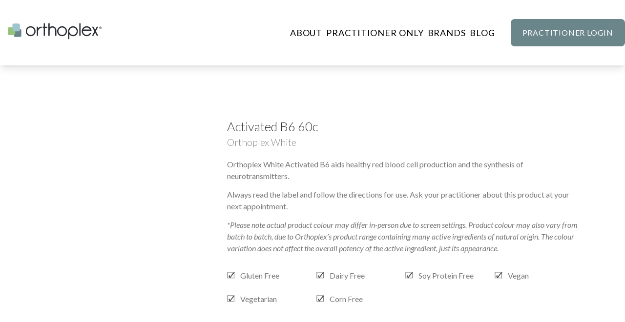

--- FILE ---
content_type: text/html; charset=utf-8
request_url: https://orthoplex.com.au/products/orthoplex-white-activated-b6-60c
body_size: 10271
content:
<!DOCTYPE html>
<html>
  <head>
    
<!-- Google Tag Manager -->
<script>(function(w,d,s,l,i){w[l]=w[l]||[];w[l].push({'gtm.start':
    new Date().getTime(),event:'gtm.js'});var f=d.getElementsByTagName(s)[0],
  j=d.createElement(s),dl=l!='dataLayer'?'&l='+l:'';j.async=true;j.src=
  'https://www.googletagmanager.com/gtm.js?id='+i+dl;f.parentNode.insertBefore(j,f);
})(window,document,'script','dataLayer','GTM-NB65J5');</script>
<!-- End Google Tag Manager -->

    <title>Orthoplex</title>
    <meta charset="UTF-8">
    <meta name="viewport" content="width=device-width, initial-scale=1.0">
    <meta http-equiv="X-UA-Compatible" content="IE=Edge"/>
    <meta name="viewport" content="width=device-width, initial-scale=1">


    <link rel="icon" type="image/x-icon" href="/assets/orthoplex/favicon-f39a45241a3c117d539c6c03a53f7ee6872758f4c38aa48258a4d6c27c462869.png" />
    <script src="/packs/js/runtime-675c621395e9e669f75a.js" defer="defer"></script>
<script src="/packs/js/application-f98dc3a8939af97f27f5.js" defer="defer"></script>
    <link rel="stylesheet" href="/packs/css/239-f8d454fd.css" />
<link rel="stylesheet" href="/packs/css/application-425d9023.css" />
  </head>
  <body>
  
<!-- MASTER NAV -->

<nav class="relative flex flex-wrap items-center justify-between navbar-expand-lg bg-white shadow-lg ">
  <div class="container mx-auto flex flex-col xl:flex-row  items-center justify-between p-4 pr-0">

    <div class="w-full relative flex xl:justify-between  xl:w-auto  xl:static xl:block">

      <a class="text-sm leading-relaxed inline-block whitespace-no-wrap uppercase text-white" href="/home">
        <svg class="h-24 w-64 lg:w-48" xmlns="http://www.w3.org/2000/svg" xmlns:xlink="http://www.w3.org/1999/xlink" width="100%" height="auto" viewBox="0 0 956.937 166.779">
          <defs>
            <clipPath id="clip-path">
              <path id="Path_12" data-name="Path 12" d="M79-70H853.326V96.779H79Z" transform="translate(-79 70)" fill="none"/>
            </clipPath>
            <clipPath id="clip-path-2">
              <path id="Path_11" data-name="Path 11" d="M79,96.778H853.326V-70H79Z" transform="translate(-79 70)" fill="none"/>
            </clipPath>
          </defs>
          <g id="logo" transform="translate(1400 416.471)">
            <g id="Group_2" data-name="Group 2" transform="translate(-1217.389 -416.471)" clip-path="url(#clip-path)">
              <g id="Group_1" data-name="Group 1" transform="translate(0 0.001)" clip-path="url(#clip-path-2)">
                <path id="Path_1" data-name="Path 1" d="M91.843-5.435A37.463,37.463,0,0,0,94.781,9.309a38.189,38.189,0,0,0,8.071,12.155,37.562,37.562,0,0,0,12.022,8.161A36.359,36.359,0,0,0,129.458,32.6a36.4,36.4,0,0,0,14.588-2.976,37.667,37.667,0,0,0,12.022-8.161,38.175,38.175,0,0,0,8.067-12.155,37.468,37.468,0,0,0,2.943-14.745,37.467,37.467,0,0,0-2.943-14.745,38.23,38.23,0,0,0-8.067-12.155A37.827,37.827,0,0,0,144.046-40.5a36.4,36.4,0,0,0-14.588-2.971A36.355,36.355,0,0,0,114.874-40.5a37.721,37.721,0,0,0-12.022,8.161A38.243,38.243,0,0,0,94.781-20.18,37.463,37.463,0,0,0,91.843-5.435M79-5.435a50.206,50.206,0,0,1,3.945-19.851A51.559,51.559,0,0,1,93.774-41.519a50.87,50.87,0,0,1,16.05-10.944,48.738,48.738,0,0,1,19.633-3.989,48.7,48.7,0,0,1,19.633,3.989,50.889,50.889,0,0,1,16.055,10.944A51.543,51.543,0,0,1,175.97-25.286a50.212,50.212,0,0,1,3.95,19.851,50.177,50.177,0,0,1-3.95,19.851,51.431,51.431,0,0,1-10.824,16.233A50.9,50.9,0,0,1,149.091,41.6a48.787,48.787,0,0,1-19.633,3.989A48.821,48.821,0,0,1,109.824,41.6a50.885,50.885,0,0,1-16.05-10.949A51.447,51.447,0,0,1,82.946,14.415,50.171,50.171,0,0,1,79-5.435" transform="translate(-78.999 88.732)" fill="#2b2e34"/>
                <path id="Path_2" data-name="Path 2" d="M126.515-54.212h12.662V-36.59a11.413,11.413,0,0,1,2.019-2.966,51.27,51.27,0,0,1,16.148-11.038,48.68,48.68,0,0,1,19.629-3.989V-41.6a36.4,36.4,0,0,0-14.588,2.971,37.751,37.751,0,0,0-12.017,8.161A38.24,38.24,0,0,0,142.3-18.311a37.461,37.461,0,0,0-2.938,14.745V38.547H126.7Z" transform="translate(-13.308 91.315)" fill="#2b2e34"/>
                <path id="Path_3" data-name="Path 3" d="M152-19.913V-32.9h9.357V-70h12.848v37.1h24.033v12.985H174.209V59.861H161.361V-19.913Z" transform="translate(21.931 70.001)" fill="#2b2e34"/>
                <path id="Path_4" data-name="Path 4" d="M175.954-70h13.209v45.267a28.812,28.812,0,0,1,5.231-5.383A31.464,31.464,0,0,1,201.18-34.2a43.329,43.329,0,0,1,7.8-2.6,35.89,35.89,0,0,1,8.071-.924,38.969,38.969,0,0,1,15.967,3.336,42.7,42.7,0,0,1,13.117,9,43.08,43.08,0,0,1,8.9,13.262,40.172,40.172,0,0,1,3.3,16.144v.188l.176,55.652h-13.2L245.13,4.208V4.02a28.183,28.183,0,0,0-2.2-11.131,27.7,27.7,0,0,0-6.052-9,29.313,29.313,0,0,0-8.99-6.03,26.975,26.975,0,0,0-10.829-2.224A24.188,24.188,0,0,0,206.5-21.95a29.494,29.494,0,0,0-8.81,6.4,32.735,32.735,0,0,0-6.052,9.085,25.746,25.746,0,0,0-2.293,10.672V59.861h-13.4Z" transform="translate(55.043 70)" fill="#2b2e34"/>
                <path id="Path_5" data-name="Path 5" d="M226.457-5.435A37.461,37.461,0,0,0,229.4,9.309a38.04,38.04,0,0,0,8.076,12.155,37.487,37.487,0,0,0,12.017,8.161A36.375,36.375,0,0,0,264.071,32.6a36.438,36.438,0,0,0,14.593-2.976,37.651,37.651,0,0,0,12.017-8.161,38.27,38.27,0,0,0,8.071-12.155,37.547,37.547,0,0,0,2.938-14.745,37.547,37.547,0,0,0-2.938-14.745,38.324,38.324,0,0,0-8.071-12.155A37.811,37.811,0,0,0,278.664-40.5a36.434,36.434,0,0,0-14.593-2.971A36.372,36.372,0,0,0,249.488-40.5a37.646,37.646,0,0,0-12.017,8.161A38.094,38.094,0,0,0,229.4-20.18a37.461,37.461,0,0,0-2.938,14.745m-12.843,0a50.122,50.122,0,0,1,3.95-19.851,51.533,51.533,0,0,1,10.819-16.232,50.857,50.857,0,0,1,16.06-10.944,48.664,48.664,0,0,1,19.629-3.989A48.688,48.688,0,0,1,283.7-52.462,50.891,50.891,0,0,1,299.76-41.519a51.553,51.553,0,0,1,10.824,16.232,50.3,50.3,0,0,1,3.95,19.851,50.261,50.261,0,0,1-3.95,19.851A51.441,51.441,0,0,1,299.76,30.648,50.906,50.906,0,0,1,283.7,41.6a48.771,48.771,0,0,1-19.633,3.989A48.747,48.747,0,0,1,244.443,41.6a50.872,50.872,0,0,1-16.06-10.949,51.421,51.421,0,0,1-10.819-16.233,50.088,50.088,0,0,1-3.95-19.851" transform="translate(107.11 88.732)" fill="#2b2e34"/>
                <path id="Path_6" data-name="Path 6" d="M273.278-5.358a37.46,37.46,0,0,0,2.938,14.745,38.036,38.036,0,0,0,8.076,12.155,37.74,37.74,0,0,0,12.017,8.166,36.469,36.469,0,0,0,14.583,2.966,36.5,36.5,0,0,0,14.593-2.966A37.849,37.849,0,0,0,337.5,21.542a38.2,38.2,0,0,0,8.076-12.155,37.628,37.628,0,0,0,2.934-14.745A37.628,37.628,0,0,0,345.578-20.1,38.253,38.253,0,0,0,337.5-32.257a37.755,37.755,0,0,0-12.017-8.161,36.5,36.5,0,0,0-14.593-2.971,36.472,36.472,0,0,0-14.583,2.971,37.646,37.646,0,0,0-12.017,8.161A38.091,38.091,0,0,0,276.216-20.1a37.46,37.46,0,0,0-2.938,14.745m-12.843,0a50.122,50.122,0,0,1,3.95-19.851A51.48,51.48,0,0,1,275.2-41.441a50.914,50.914,0,0,1,16.06-10.944,48.664,48.664,0,0,1,19.628-3.989,48.672,48.672,0,0,1,19.634,3.989,50.841,50.841,0,0,1,16.055,10.944,51.587,51.587,0,0,1,10.829,16.233,50.207,50.207,0,0,1,3.945,19.851,50.207,50.207,0,0,1-3.945,19.851,51.475,51.475,0,0,1-10.829,16.233,50.936,50.936,0,0,1-16.055,10.949,48.667,48.667,0,0,1-19.634,3.984q-10.457,0-21.466-5.66T273.278,26V77.941H260.435Z" transform="translate(171.842 88.839)" fill="#2b2e34"/>
                <path id="Path_7" data-name="Path 7" d="M308.643-70h12.843V59.86H308.643Z" transform="translate(238.491 69.999)" fill="#2b2e34"/>
                <path id="Path_8" data-name="Path 8" d="M396.1-32.335A37.81,37.81,0,0,0,384.086-40.5,36.38,36.38,0,0,0,369.5-43.466,36.412,36.412,0,0,0,354.91-40.5a37.808,37.808,0,0,0-12.017,8.161,38.362,38.362,0,0,0-7.157,10.019h67.343A40.751,40.751,0,0,0,396.1-32.335m-64.219,26.9a37.465,37.465,0,0,0,2.933,14.745,38.284,38.284,0,0,0,8.076,12.155,37.647,37.647,0,0,0,12.017,8.161A36.415,36.415,0,0,0,369.5,32.6a36.383,36.383,0,0,0,14.588-2.976A37.649,37.649,0,0,0,396.1,21.464a36.543,36.543,0,0,0,6.243-8.531H416.47l-.547,1.483a50.229,50.229,0,0,1-10.736,16.233A50.883,50.883,0,0,1,389.136,41.6,48.826,48.826,0,0,1,369.5,45.585,48.746,48.746,0,0,1,349.87,41.6a50.8,50.8,0,0,1-16.055-10.949,51.457,51.457,0,0,1-10.829-16.233,50.093,50.093,0,0,1-3.945-19.851,50.128,50.128,0,0,1,3.945-19.851,51.569,51.569,0,0,1,10.829-16.233A50.782,50.782,0,0,1,349.87-52.462,48.663,48.663,0,0,1,369.5-56.451a48.743,48.743,0,0,1,19.638,3.989,50.87,50.87,0,0,1,16.05,10.944,50.335,50.335,0,0,1,10.736,16.233A47.7,47.7,0,0,1,419.78-9.33H332.07c-.122,1.364-.186,2.659-.186,3.9" transform="translate(252.867 88.732)" fill="#2b2e34"/>
                <path id="Path_9" data-name="Path 9" d="M377.768,38.331H363.092L387.311-8.048,363.092-54.428h14.857l16.881,32.1,16.886-32.1h14.857L402.178-8.048l24.395,46.379H411.9L394.83,6.054Z" transform="translate(313.769 91.53)" fill="#2b2e34"/>
                <path id="Path_10" data-name="Path 10" d="M404.179-43.66h1.266c1.472,0,2.665-.5,2.665-1.7,0-1.068-.773-1.775-2.454-1.775a6.425,6.425,0,0,0-1.476.143Zm-.069,6.594h-2.669V-48.7a23.191,23.191,0,0,1,4.425-.351,7.071,7.071,0,0,1,3.994.85,3.25,3.25,0,0,1,1.125,2.555,2.979,2.979,0,0,1-2.386,2.694v.138a3.421,3.421,0,0,1,2.1,2.837,9.071,9.071,0,0,0,.841,2.906h-2.874a10.321,10.321,0,0,1-.914-2.837c-.21-1.275-.909-1.844-2.381-1.844h-1.262Zm-7.084-6.095A8.962,8.962,0,0,0,406-33.878c5.05,0,8.766-4.112,8.766-9.214,0-5.175-3.716-9.357-8.839-9.357a8.991,8.991,0,0,0-8.9,9.288m20.689,0A11.616,11.616,0,0,1,405.93-31.4a11.717,11.717,0,0,1-11.846-11.764A11.692,11.692,0,0,1,405.93-54.792a11.59,11.59,0,0,1,11.787,11.631" transform="translate(356.617 91.026)" fill="#2b2e34"/>
              </g>
            </g>
            <rect id="Rectangle_1789" data-name="Rectangle 1789" width="76" height="79" rx="15" transform="translate(-1338 -354)" fill="#6b868b"/>
            <rect id="Rectangle_1788" data-name="Rectangle 1788" width="76" height="79" rx="15" transform="translate(-1400 -373)" fill="#95c377"/>
            <rect id="Rectangle_1787" data-name="Rectangle 1787" width="76" height="79" rx="15" transform="translate(-1353 -411)" fill="#9ec4cd"/>
          </g>
        </svg>

      </a>
      <button class="text-white cursor-pointer text-xl leading-none px-3 py-1 border border-solid border-transparent rounded bg-transparent block xl:hidden outline-none focus:outline-none absolute right-0 top-8" type="button" onclick="toggleNavbar('example-collapse-navbar')">
        <i class="fas fa-bars text-black"></i>
      </button>
    </div>

    <div class=" xl:block flex xl:items-end hidden w-full gap-4 " id="example-collapse-navbar">

      <div class="flex xl:flex-row flex-col  xl:mt-0 list-none xl:ml-auto gap-8 xl:gap-4 flex items-f items-start xl:justify-end  xl:items-center ">

        <a class="flex items-center text-lg uppercase hover:opacity-75 tracking-wider mt-8 mb-4 xl:mt-0 xl:mb-0" href="/about-us">
          <i class="fab text-md leading-lg text-black opacity-75"></i><span class="ml-2 text-black">about</span> </a>

        <div class="flex flex-wrap">
          <div class="w-full ">
            <div class="relative inline-flex align-left w-full">
              <button class="text-grey-darkest  uppercase text-lg tracking-wider ml-2 hover:opacity-75 outline-none focus:outline-none  bg-white flex justify-center" style="transition:all .15s ease" type="button" onclick="openDropdown(event,'dropdown-id')">
                Practitioner only
              </button>

              <div class="hidden bg-white w-full  text-base z-50 float-left p-4 list-none text-left rounded shadow-lg mt-4  xl:mt-8" style="min-width:25rem" id="dropdown-id">
                <a href="/practitioner
                      " class="text-lg uppercase tracking-wider font-normal block w-full whitespace-no-wrap bg-transparent text-gray-800 mb-8 transform hover:opacity-75">
                  what is Practitioner only?
                </a>
                <a href="/find_a_practitioner
                      " class="text-lg uppercase tracking-wider font-normal block w-full whitespace-no-wrap bg-transparent text-gray-800 transform hover:opacity-75">
                  Find a practitioner                      </a>

              </div>
            </div>
          </div>
        </div>
        <script src="https://cdnjs.cloudflare.com/ajax/libs/popper.js/1.16.0/umd/popper.min.js" charset="utf-8"></script>
        <script>
          function openDropdown(event,dropdownID){
            let element = event.target;
            while(element.nodeName !== "BUTTON"){
              element = element.parentNode;
            }
            var popper = new Popper(element, document.getElementById(dropdownID), {
              placement: 'bottom-start'
            });
            document.getElementById(dropdownID).classList.toggle("hidden");
            document.getElementById(dropdownID).classList.toggle("block");
          }
        </script>

        <a class="flex items-center text-lg uppercase   text-black hover:opacity-75 tracking-wider  mt-4 mb-4 xl:mt-0 xl:mb-0" href="/orthoplex-brands">
          <i class="fab text-md leading-lg text-white opacity-75"></i><span class="ml-2">brands</span>
        </a>

        <a class="flex items-center text-lg uppercase  text-black hover:opacity-75 tracking-wider  mt-0 mb-0 xl:mt-0 xl:mb-0" href="https://info.bioconcepts.com.au/blog_articles">
          <i class="fab text-md leading-lg text-white opacity-75"></i><span class="ml-2">blog</span>
        </a>

        <!-- Master BTTN - Classic Button -->
        <div class="flex justify-start col-span-12 pb-8  xl:pb-0">

          <a href="https://www.bioconcepts.com.au/users/sign_in" class="flex bg-ortho-teal text-white rounded-lg  text-center py-4 pr-6 pl-6  hover:bg-ortho-teal-dark xl:ml-8  uppercase tracking-wider  mt-4 mb-4 xl:mt-0 xl:mb-0">
            practitioner login

          </a> </div>
        <!-- Classic Button end -->
      </div>
    </div>
  </div>
</nav>

<script>
  function toggleNavbar(collapseID){
    document.getElementById(collapseID).classList.toggle("hidden");
    document.getElementById(collapseID).classList.toggle("flex");
  }
</script>

<script src="https://cdnjs.cloudflare.com/ajax/libs/popper.js/1.16.0/umd/popper.min.js" charset="utf-8"></script>
<script>
  function openDropdown(event,dropdownID){
    let element = event.target;
    while(element.nodeName !== "BUTTON"){
      element = element.parentNode;
    }
    var popper = new Popper(element, document.getElementById(dropdownID), {
      placement: 'bottom-start'
    });
    document.getElementById(dropdownID).classList.toggle("hidden");
    document.getElementById(dropdownID).classList.toggle("block");
  }
</script>
  <!-- Google Tag Manager (noscript) -->
<noscript><iframe src="https://www.googletagmanager.com/ns.html?id=GTM-NB65J5"
                  height="0" width="0" style="display:none;visibility:hidden"></iframe></noscript>
<!-- End Google Tag Manager (noscript) -->

  
<!-- Google tag (gtag.js) -->
<script async src="https://www.googletagmanager.com/gtag/js?id=G-QMKGEP96XM"></script>

<script>
  window.dataLayer = window.dataLayer || [];
  function gtag(){dataLayer.push(arguments);}
  gtag('js', new Date());

  gtag('config', 'G-QMKGEP96XM');
</script>

  <builder-component rev="ysgt2y8nxa7" api-key="c2eb08c3f1cb440e8fe6ddbb5baff1f2" options="{&quot;locale&quot;:&quot;Default&quot;}" name="section" entry="025fa6803ff14f9c87566a0568ba5d7c">

<!-- ***** Generated by Builder.io on Fri, 07 Nov 2025 23:55:42 GMT ***** -->

<style type="text/css" class="builder-styles builder-api-styles">/*start:h47494*/.css-h47494{display:-webkit-box;display:-webkit-flex;display:-ms-flexbox;display:flex;-webkit-flex-direction:column;-ms-flex-direction:column;flex-direction:column;-webkit-align-items:stretch;-webkit-box-align:stretch;-ms-flex-align:stretch;align-items:stretch;}/*end:h47494*/ /*start:1pppgaa*/.css-1pppgaa.builder-block{display:-webkit-box;display:-webkit-flex;display:-ms-flexbox;display:flex;-webkit-flex-direction:column;-ms-flex-direction:column;flex-direction:column;position:relative;-webkit-flex-shrink:0;-ms-flex-negative:0;flex-shrink:0;box-sizing:border-box;margin-top:0;}/*end:1pppgaa*/ /*start:1n465md*/.css-1n465md.builder-block{height:0;width:0;display:block;opacity:0;overflow:hidden;pointer-events:none;}/*end:1n465md*/</style><div class="builder-component builder-component-025fa6803ff14f9c87566a0568ba5d7c" data-name="section" data-source="Rendered by Builder.io"><div class="builder-content" builder-content-id="025fa6803ff14f9c87566a0568ba5d7c" builder-model="section"><div data-builder-component="section" data-builder-content-id="025fa6803ff14f9c87566a0568ba5d7c" data-builder-variation-id="025fa6803ff14f9c87566a0568ba5d7c"><style data-emotion-css="h47494"></style><div class="builder-blocks css-h47494" builder-type="blocks"><style data-emotion-css="1pppgaa"></style><div class="builder-block builder-2dfc4eaa866d4e40a56ae5e52f9e9e57 builder-has-component css-1pppgaa" builder-id="builder-2dfc4eaa866d4e40a56ae5e52f9e9e57"><div class="builder-custom-code"><link rel="stylesheet" media="all" href="https://bioconceptsengage.com.au/ContentBuilder/assets/minimalist-blocks/content.css"><!DOCTYPE html>
<html>
  <head>
    
<!-- Google Tag Manager -->
<script>(function(w,d,s,l,i){w[l]=w[l]||[];w[l].push({'gtm.start':
    new Date().getTime(),event:'gtm.js'});var f=d.getElementsByTagName(s)[0],
  j=d.createElement(s),dl=l!='dataLayer'?'&l='+l:'';j.async=true;j.src=
  'https://www.googletagmanager.com/gtm.js?id='+i+dl;f.parentNode.insertBefore(j,f);
})(window,document,'script','dataLayer','GTM-NB65J5');</script>
<!-- End Google Tag Manager -->

    <title>Orthoplex</title>
    <meta http-equiv="X-UA-Compatible" content="IE=Edge"/>
    <meta name="viewport" content="width=device-width, initial-scale=1">
    <link rel="icon" type="image/x-icon" href="/assets/orthoplex/favicon-f39a45241a3c117d539c6c03a53f7ee6872758f4c38aa48258a4d6c27c462869.png" />
    <script src="/packs/js/runtime-675c621395e9e669f75a.js" defer="defer"></script>
<script src="/packs/js/application-f98dc3a8939af97f27f5.js" defer="defer"></script>
    <link rel="stylesheet" href="/packs/css/239-f8d454fd.css" />
<link rel="stylesheet" href="/packs/css/application-425d9023.css" />
      <script
    src="https://js-de.sentry-cdn.com/cd1fed8db119d6fcc72a7f08aee3e716.min.js"
    crossorigin="anonymous"
  ></script>
  <script>
    (function() {
      Sentry.init({
        environment: "production",
        release: "8902fbe4",
        replaysSessionSampleRate: 0,
        replaysOnErrorSampleRate: 0.1,
        initialScope: {
          user: { id: '' }
        },
        beforeSendTransaction(event) {
          event.transaction = `[www.bioconcepts] ${event.transaction}`;
          return event;
        },
      });
    })();
  </script>

  </head>
  <body>
    <!-- Google Tag Manager (noscript) -->
<noscript><iframe src="https://www.googletagmanager.com/ns.html?id=GTM-NB65J5"
                  height="0" width="0" style="display:none;visibility:hidden"></iframe></noscript>
<!-- End Google Tag Manager (noscript) -->

    
<!-- Google tag (gtag.js) -->
<script async src="https://www.googletagmanager.com/gtag/js?id=G-QMKGEP96XM"></script>

<script>
  window.dataLayer = window.dataLayer || [];
  function gtag(){dataLayer.push(arguments);}
  gtag('js', new Date());

  gtag('config', 'G-QMKGEP96XM');
</script>

    <link rel="stylesheet" href="/assets/orthoplex/application-1a1f58834284a6cf593c64757c56c9113dc8e097b09aaa142b6902ab2ddb3fcc.css" />

<div class="products">
  <div class="content-panel container-fluid" id="product">
    <div class="product-detail">
      <div class="product-header row">
        <div class="col-12 col-sm-6 col-md-4">
          <div class="product-primary-photo" style="background-image: url(/media/W1siZiIsIjIwMjEvMDcvMDkvMDAvMDIvMzYvYmM4MGZhYzgtMmY0My00NjczLTg0NTMtMjg2YmU4Y2JiMGVhL0FjdGl2YXRlZC1CNi02MGMucG5nIl0sWyJwIiwidGh1bWIiLCIzMDB4MzAwXHUwMDNlIl1d/Activated-B6-60c.png);">
          </div>
        </div>
        <div class="col-12 col-sm-6 col-md-8">
          <h1>
            Activated B6 60c
          </h1>
          <h2>
            Orthoplex White
          </h2>
          <p>Orthoplex White Activated B6 aids healthy red blood cell production and the synthesis of neurotransmitters.</p><p>Always read the label and follow the directions for use. Ask your practitioner about this product at your next appointment.</p><p><em>*Please note actual product colour may differ in-person due to screen settings. Product colour may also vary from batch to batch, due to Orthoplex’s product range containing many active ingredients of natural origin. The colour variation does not affect the overall potency of the active ingredient, just its appearance.</em></p>
          <div class="allergen-advice container-fluid">
            <div class="allergen-info col-md-3 col-xs-6"><img src="/assets/allergen-advice-tick-84f67e5dae0f205fdda65b274d84d31ca5a1fc78fad047e2b07e20346b0a97fa.png" /><span>Gluten Free</span></div><div class="allergen-info col-md-3 col-xs-6"><img src="/assets/allergen-advice-tick-84f67e5dae0f205fdda65b274d84d31ca5a1fc78fad047e2b07e20346b0a97fa.png" /><span>Dairy Free</span></div><div class="allergen-info col-md-3 col-xs-6"><img src="/assets/allergen-advice-tick-84f67e5dae0f205fdda65b274d84d31ca5a1fc78fad047e2b07e20346b0a97fa.png" /><span>Soy Protein Free</span></div><div class="allergen-info col-md-3 col-xs-6"><img src="/assets/allergen-advice-tick-84f67e5dae0f205fdda65b274d84d31ca5a1fc78fad047e2b07e20346b0a97fa.png" /><span>Vegan</span></div><div class="allergen-info col-md-3 col-xs-6"><img src="/assets/allergen-advice-tick-84f67e5dae0f205fdda65b274d84d31ca5a1fc78fad047e2b07e20346b0a97fa.png" /><span>Vegetarian</span></div><div class="allergen-info col-md-3 col-xs-6"><img src="/assets/allergen-advice-tick-84f67e5dae0f205fdda65b274d84d31ca5a1fc78fad047e2b07e20346b0a97fa.png" /><span>Corn Free</span></div>
          </div>
        </div>
      </div>
    </div>
  </div>
</div>


    <!-- Start of HubSpot Embed Code -->
    <script type="text/javascript" id="hs-script-loader" async defer src="//js.hs-scripts.com/4593245.js"></script>
    <!-- End of HubSpot Embed Code -->
  </body>
</html>
</div></div><style data-emotion-css="1n465md"></style><img src="https://cdn.builder.io/api/v1/pixel?apiKey=c2eb08c3f1cb440e8fe6ddbb5baff1f2" aria-hidden="true" alt="" role="presentation" width="0" height="0" class="builder-block builder-pixel-1982uwkx2xn css-1n465md" builder-id="builder-pixel-1982uwkx2xn"/></div></div></div></div></builder-component>


  <!-- Start of HubSpot Embed Code -->
  <script type="text/javascript" id="hs-script-loader" async defer src="//js.hs-scripts.com/4593245.js"></script>
  <!-- End of HubSpot Embed Code -->
  <!-- Master Footer-->
<!-- angled svg -->

<footer class="grid grid-cols-12 w-full p-8 gap-4 bg-ortho-blue-100 pt-16 pb-16 ">
  <!-- list-->
  <div class="w-full col-span-12 md:col-span-6 lg:col-span-4 lg:col-start-3">
    <ul class="text-base leading-7">
      <li>
        <a href="/about-us" class="hvr-forward hover:text-ortho-teal-dark">About</a>
      </li>
      <li>
        <a href="/orthoplex-brands" class="hvr-forward hover:text-ortho-teal-dark">Brands</a>
      </li>
      <li>
        <a href="/practitioner" class="hvr-forward hover:text-ortho-teal-dark">Practitioner only</a>
      </li>
      <li>
        <a href="/find_a_practitioner" class="hvr-forward hover:text-ortho-teal-dark">Find a practitioner</a>
      </li>
      <li>
        <a href="https://info.bioconcepts.com.au/blog_articles" class="hvr-forward hover:text-ortho-teal-dark">Blog</a>
      </li>
      <li>
        <a href="/faq" class="hvr-forward hover:text-ortho-teal-dark">FAQs</a>
      </li>
      <li>
        <a href="/contact" class="hvr-forward hover:text-ortho-teal-dark">Contact</a>
      </li>
      <li>
        <a href="/hasta-range" class="hvr-forward hover:text-ortho-teal-dark">Certified HASTA Range</a>
      </li>
    </ul>
  </div>

  <!-- info-->
  <div class="w-full col-span-12 md:col-span-6 lg:col-span-4  ">

    <ul class="text-base leading-7">
      <li>
        <p class="font-extrabold ">ARE YOU A PRACTITIONER?</p>
      </li>
      <li>
        <p >To gain full access to exclusive Practitioner Only information, open an account with Bio Concepts today.</p>
      </li>

    </ul>
    <a href="https://auth.bioconcepts.com.au/users/sign_up" class=" w-1/2 h-8 bg-ortho-teal text-white flex justify-center items-center uppercase tracking-wider rounded-lg mt-4 mb-4 hover:bg-ortho-teal-dark">
      <p>register</p></a>

    <div class="w-full h-8  uppercase tracking-wider font-bold"> foLLOW US</div>
    <div class="w-full h-8  uppercase tracking-wider">
      <a href="https://www.instagram.com/orthoplex_au/" >
        <svg class="h-8 w-8 " width="100%" height="auto" viewBox="0 0 48 48" fill="none" xmlns="http://www.w3.org/2000/svg">
          <path d="M0 24C0 10.7452 10.7452 0 24 0C37.2548 0 48 10.7452 48 24C48 37.2548 37.2548 48 24 48C10.7452 48 0 37.2548 0 24Z" fill="#6B868B"/>
          <mask id="mask0" mask-type="alpha" maskUnits="userSpaceOnUse" x="0" y="0" width="48" height="48">
            <path fill-rule="evenodd" clip-rule="evenodd" d="M0 24C0 10.7452 10.7452 0 24 0C37.2548 0 48 10.7452 48 24C48 37.2548 37.2548 48 24 48C10.7452 48 0 37.2548 0 24Z" fill="white"/>
          </mask>
          <g mask="url(#mask0)">
            <path fill-rule="evenodd" clip-rule="evenodd" d="M24.0012 11.2002C20.5249 11.2002 20.0886 11.2154 18.7233 11.2775C17.3606 11.3399 16.4305 11.5557 15.6166 11.8722C14.7747 12.1991 14.0606 12.6365 13.3491 13.3482C12.6371 14.0597 12.1998 14.7738 11.8718 15.6154C11.5544 16.4296 11.3384 17.36 11.2771 18.7221C11.216 20.0875 11.2 20.524 11.2 24.0003C11.2 27.4766 11.2155 27.9116 11.2773 29.2769C11.34 30.6396 11.5557 31.5697 11.872 32.3836C12.1992 33.2255 12.6366 33.9396 13.3483 34.6511C14.0595 35.3631 14.7736 35.8015 15.615 36.1285C16.4294 36.445 17.3598 36.6607 18.7222 36.7231C20.0876 36.7853 20.5236 36.8005 23.9996 36.8005C27.4762 36.8005 27.9111 36.7853 29.2765 36.7231C30.6391 36.6607 31.5704 36.445 32.3848 36.1285C33.2264 35.8015 33.9394 35.3631 34.6507 34.6511C35.3627 33.9396 35.8 33.2255 36.128 32.3839C36.4427 31.5697 36.6587 30.6393 36.7227 29.2772C36.784 27.9118 36.8 27.4766 36.8 24.0003C36.8 20.524 36.784 20.0878 36.7227 18.7224C36.6587 17.3597 36.4427 16.4296 36.128 15.6157C35.8 14.7738 35.3627 14.0597 34.6507 13.3482C33.9386 12.6362 33.2266 12.1989 32.384 11.8722C31.568 11.5557 30.6373 11.3399 29.2746 11.2775C27.9093 11.2154 27.4746 11.2002 23.9972 11.2002H24.0012ZM23.5743 13.5068H23.5746L24.0012 13.5069C27.4188 13.5069 27.8239 13.5192 29.1735 13.5805C30.4215 13.6376 31.0989 13.8461 31.5501 14.0213C32.1474 14.2533 32.5733 14.5306 33.021 14.9786C33.469 15.4266 33.7464 15.8533 33.9789 16.4507C34.1541 16.9013 34.3629 17.5787 34.4197 18.8267C34.4811 20.176 34.4944 20.5814 34.4944 23.9974C34.4944 27.4134 34.4811 27.8188 34.4197 29.1681C34.3627 30.4161 34.1541 31.0935 33.9789 31.5441C33.7469 32.1415 33.469 32.5668 33.021 33.0146C32.573 33.4626 32.1477 33.7399 31.5501 33.9719C31.0994 34.1479 30.4215 34.3559 29.1735 34.413C27.8242 34.4743 27.4188 34.4876 24.0012 34.4876C20.5833 34.4876 20.1782 34.4743 18.8289 34.413C17.5809 34.3554 16.9035 34.1468 16.4521 33.9716C15.8547 33.7396 15.4281 33.4623 14.9801 33.0143C14.532 32.5663 14.2547 32.1407 14.0222 31.5431C13.847 31.0924 13.6382 30.4151 13.5814 29.167C13.52 27.8177 13.5078 27.4124 13.5078 23.9942C13.5078 20.576 13.52 20.1728 13.5814 18.8235C13.6384 17.5755 13.847 16.8981 14.0222 16.4469C14.2542 15.8496 14.532 15.4229 14.9801 14.9749C15.4281 14.5269 15.8547 14.2496 16.4521 14.017C16.9033 13.841 17.5809 13.633 18.8289 13.5757C20.0097 13.5224 20.4673 13.5064 22.8529 13.5037V13.5069C23.0758 13.5065 23.3156 13.5066 23.5743 13.5068ZM29.2978 17.1677C29.2978 16.3194 29.9858 15.6322 30.8338 15.6322V15.6317C31.6818 15.6317 32.3698 16.3197 32.3698 17.1677C32.3698 18.0157 31.6818 18.7037 30.8338 18.7037C29.9858 18.7037 29.2978 18.0157 29.2978 17.1677ZM24.0009 17.4269C20.3709 17.4271 17.4278 20.3702 17.4278 24.0003C17.4278 27.6305 20.371 30.5724 24.0012 30.5724C27.6314 30.5724 30.5735 27.6305 30.5735 24.0003C30.5735 20.3702 27.6311 17.4269 24.0009 17.4269ZM28.2679 24.0003C28.2679 21.6438 26.3575 19.7336 24.0012 19.7336C21.6447 19.7336 19.7345 21.6438 19.7345 24.0003C19.7345 26.3566 21.6447 28.267 24.0012 28.267C26.3575 28.267 28.2679 26.3566 28.2679 24.0003Z" fill="white"/>
          </g>
        </svg> </a>
    </div>
  </div>
</footer>

<div class="col-span-12 w-full text-center bg-ortho-teal-dark p-4">
  <p class="text-white p-2">Always read the label. Follow the directions for use. If symptoms persist, worsen or change unexpectedly talk to your health professional.<br> These medicines may not be right for you. Read the label before purchase.</p>
</div>

<div class="col-span-12 bg-white h-24 p-8">
  <p class="text-center">Bio Concepts Pty Ltd 19A Guardhouse Road, Banyo QLD 4014, Australia</p>
</div>
<!-- Master Footer End -->
  </body>
</html>


--- FILE ---
content_type: text/css
request_url: https://bioconceptsengage.com.au/ContentBuilder/assets/minimalist-blocks/content.css
body_size: 55396
content:
/*
    content.css
    - A simple css for basic formatting
    - Used to format the built-in snippets (content blocks) in ContentBuilder.js
    - You can adjust or customize this css according to your site design
    - Can be combined with popular css frameworks    
*/
@import url("../../ionicons/css/ionicons.min.css"); /* Icon support */

/**********************************
    Adjustment for css frameworks
***********************************/

.content-builder-wrapper {
    color: #000;
    margin: 0;
    font-family: 'Open Sans', sans-serif;
    font-feature-settings: 'calt', 'clig', 'kern', 'liga', 'locl', 'rlig';
    font-size: 100%;
    line-height: 2;
    font-weight: 300;

    /* For Material Design Lite */

    .mdl-cell {
        margin-top: 0px;
        margin-bottom: 0px;
    }

    /* Images' default margin */

    .container img {
        margin: 1.4rem 0 1rem;
    }

    /**********************************
        Default Typography
    ***********************************/

    p, td, li, label {
        font-size: 1.07rem;
        line-height: 2;
        font-weight: 300;
    }

    h1, h2, h3, h4, h5, h6 {
        font-family: "Open Sans", sans-serif;
        font-weight: 300;
        letter-spacing: 0px;
        line-height: 1.4;
    }

    h1 {
        font-size: 2.36rem;
        margin: 0.4rem 0;
    }

    h2 {
        font-size: 2rem;
        margin: 0.6rem 0;
    }

    h3 {
        font-size: 1.73rem;
        margin: 0.7rem 0;
    }

    h4 {
        font-size: 1.6rem;
        margin: 0.8rem 0;
    }

    h5 {
        font-size: 1.48rem;
        margin: 0.8rem 0;
    }

    h6 {
        font-size: 1.3rem;
        margin: 0.8rem 0;
    }

    p {
        margin: 1rem 0;
    }

    .display {
        margin-bottom: 0.5rem;
    }

    .display h1 {
        font-weight: 800;
        font-size: 3rem;
        line-height: 1.4;
        text-transform: uppercase;
    }

    .display p {
        font-size: 1.3rem;
        font-style: italic;
    }

    @media all and (max-width: 1024px) {
        h1 {
            font-size: 2rem;
        }

        h2 {
            font-size: 1.73rem;
        }

        h3 {
            font-size: 1.6rem;
        }

        h4 {
            font-size: 1.48rem;
        }

        h5 {
            font-size: 1.3rem;
            font-weight: bold;
        }

        h6 {
            font-size: 1rem;
            font-weight: bold;
        }

        .display h1 {
            font-size: 2.2rem;
        }

        .display p {
            font-size: 1.1rem;
        }
    }


    /**********************************
        Basic Elements
    ***********************************/

    a, a:hover, a:active, a:visited, a:focus {
        color: #009E91;
    }

    hr {
        background: none;
        background-color: transparent;
        border: none;
        border-top: rgba(0, 0, 0, 0.18) 1px solid;
        margin: 30px 0 25px;
        padding: 5px;
    }

    img {
        max-width: 100%;
    }

    figure {
        margin: 0
    }

    /*ol, ul {line-height: inherit; font-weight: inherit;}
    ul {
        list-style: initial;
        padding-left: 20px;
    }
    ul li {
        list-style: initial;
    }
    ol {padding-left: 20px;}
    */

    table td {
        padding: 12px;
    }

    pre {
        font-family: courier;
        font-size: 1rem;
        white-space: pre-wrap;
        line-height: 1.4;
        padding: 15px;
        background: rgba(0, 0, 0, 0.03);
    }

    blockquote {
        margin: 16px 40px;
    }

    b, strong {
        font-weight: 600;
    }

    sup {
        vertical-align: super;
    }

    sub {
        vertical-align: sub;
    }

    /**********************************
        Simple Grid
        (if css framework not used)
    ***********************************/

    .container {
        margin: 0 auto;
        max-width: 800px;
    }

    @media (min-width: 40rem) {
        .column {
            float: left;
            padding-left: 1rem; /* beta3 */
            padding-right: 1rem; /* beta3 */
            -moz-box-sizing: border-box;
            -webkit-box-sizing: border-box;
            box-sizing: border-box;
        }

        .column.full {
            width: 100%;
        }

        .column.two-third {
            width: 66.7%;
        }

        .column.two-fourth {
            width: 75%;
        }

        .column.two-fifth {
            width: 80%;
        }

        .column.two-sixth {
            width: 83.3%;
        }

        .column.half {
            width: 50%;
        }

        .column.third {
            width: 33.3%;
        }

        .column.fourth {
            width: 25%;
        }

        .column.fifth {
            width: 20%;
        }

        .column.sixth {
            width: 16.6%;
        }

        .column.flow-opposite {
            float: right;
        }
    }

    .clearfix:before, .clearfix:after {
        content: " ";
        display: table;
    }

    .clearfix:after {
        clear: both;
    }

    .clearfix {
        *zoom: 1;
    }


    /**********************************
        Useful Classes
    ***********************************/

    .center {
        text-align: center
    }

    .right {
        text-align: right
    }

    .left {
        text-align: left
    }

    .img-circular {
        display: inline-block;
        width: 200px;
        height: 200px;
        position: relative;
        overflow: hidden;
        border-radius: 50%;
    }

    .img-circular img {
        display: inline;
        margin: 0 auto;
        height: 100%;
        width: auto;
    }

    .padding-20 {
        padding: 20px
    }

    .padding-25 {
        padding: 25px
    }

    .padding-30 {
        padding: 30px
    }

    .padding-35 {
        padding: 35px
    }

    .padding-40 {
        padding: 40px
    }

    @media all and (max-width: 540px) {
        /*.center {text-align:initial}
        .right {text-align:initial}
        .left {text-align:initial}*/
        .padding-20 {
            padding: 0
        }

        .padding-25 {
            padding: 0
        }

        .padding-30 {
            padding: 0
        }

        .padding-35 {
            padding: 0
        }

        .padding-40 {
            padding: 0
        }
    }

    .margin-0 {
        margin: 0 !important
    }

    .margin-20 {
        margin: 20px !important
    }

    .margin-25 {
        margin: 25px !important
    }

    .margin-30 {
        margin: 30px !important
    }

    .margin-35 {
        margin: 35px !important
    }

    .margin-40 {
        margin: 40px !important
    }

    .is-card {
        display: table;
        background-color: #fff;
    }

    .is-card > * {
        display: table;
    }

    .is-card-circle {
        width: 280px;
        height: 280px;
        border-radius: 500px;
        padding: 70px;
        margin: 0 auto;
    }

    @media all and (max-width: 540px) {
        .is-card-circle {
            zoom: 0.7;
            -moz-transform: scale(0.7);
        }
    }

    .is-card-content-centered {
        display: table-cell;
        vertical-align: middle;
        text-align: center;
    }

    .max-390 {
        max-width: 390px;
        margin: 0 auto;
    }

    .shadow-1 { /* card */
        -webkit-box-shadow: 0 1px 3px rgba(0, 0, 0, 0.12), 0 1px 2px rgba(0, 0, 0, 0.24);
        -moz-box-shadow: 0 1px 3px rgba(0, 0, 0, 0.12), 0 1px 2px rgba(0, 0, 0, 0.24);
        box-shadow: 0 1px 3px rgba(0, 0, 0, 0.12), 0 1px 2px rgba(0, 0, 0, 0.24);
    }

    .shadow-2 { /* screenshot */
        -webkit-box-shadow: 0 30px 50px rgba(0, 0, 0, 0.15);
        -moz-box-shadow: 0 30px 50px rgba(0, 0, 0, 0.15);
        box-shadow: 0 30px 50px rgba(0, 0, 0, 0.15);
    }

    .shadow-3 { /* highlight */
        -webkit-box-shadow: 0 0px 100px rgba(0, 0, 0, 0.2);
        -moz-box-shadow: 0 0px 100px rgba(0, 0, 0, 0.2);
        box-shadow: 0 0px 100px rgba(0, 0, 0, 0.2);
    }

    img.circle {
        border-radius: 500px;
        margin-top: 0;
    }

    img.bordered {
        border: #ccc 1px solid;
    }

    .embed-responsive {
        position: relative;
        display: block;
        height: 0;
        padding: 0;
        overflow: hidden;
        margin-top: 1.4em;
        margin-bottom: 1em;
    }

    .embed-responsive.embed-responsive-16by9 {
        padding-bottom: 56.25%;
    }

    .embed-responsive.embed-responsive-4by3 {
        padding-bottom: 75%;
    }

    .embed-responsive iframe {
        position: absolute;
        top: 0;
        bottom: 0;
        left: 0;
        width: 100%;
        height: 100%;
        border: 0;
    }

    .list {
        position: relative;
        margin: 1.5em 0;
        box-shadow: none;
    }

    .list > i {
        position: absolute;
        left: -3px;
        top: 7px;
        font-size: 1.7em;
        line-height: 1;
    }

    .list > h2, .list > h3 {
        margin: 0 0 0 50px !important;
        line-height: 1.2 !important;
    }

    .list > p {
        margin: 5px 0 0 50px !important
    }

    .quote {
        position: relative;
        margin: 1.5em 0;
    }

    .quote > i {
        position: absolute;
        top: -10px;
        left: -7px;
        font-size: 2em;
    }

    .quote > small {
        margin-left: 50px;
        opacity: 0.7;
        font-size: 1em;
    }

    .quote > p {
        margin-left: 50px;
        font-size: 1.5em;
    }

    @media all and (max-width: 540px) {
        .quote > i {
            left: -15px;
            font-size: 1.5em;
        }

        .quote > small {
            margin-left: 20px;
            ont-size: 1em;
        }

        .quote > p {
            margin-left: 20px;
            font-size: 1.2em;
        }
    }

    .is-social {
        line-height: 1;
        margin-bottom: 1.5em
    }

    .is-social a > i {
        text-decoration: none;
        color: #333;
        font-size: 1.2em;
        margin: 0 15px;
        -webkit-transition: all 0.1s ease-in-out;
        transition: all 0.1s ease-in-out;
    }

    .is-social a:first-child > i {
        margin: 0 15px 0 0
    }

    .is-social a:last-child > i {
        margin: 0 0 0 15px
    }

    .is-social a:hover > i {
        color: #08c9b9;
    }

    .is-light-text .is-social a > i {
        color: #fff
    }

    .is-light-text .is-social a:hover > i {
        color: #fff
    }

    .is-dark-text .is-social a > i {
        color: #000
    }

    .is-dark-text .is-social a:hover > i {
        color: #000
    }

    .is-rounded-button-big {
    }

    .is-rounded-button-big a {
        display: inline-block;
        text-align: center;
        margin: 0 20px;
        border-radius: 500px;
        width: 110px;
        height: 110px;
        background-color: #aaa;
        overflow: hidden;
        text-decoration: none;
    }

    .is-rounded-button-big a i {
        display: inline-block;
        width: 100%;
        height: 100%;
        vertical-align: middle;
        color: #ffffff;
        font-size: 40px;
        display: flex;
        align-items: center;
        justify-content: center;
    }

    .is-rounded-button-big a:first-child {
        margin: 0 20px 0 0;
    }

    .is-rounded-button-big a:last-child {
        margin: 0 0 0 20px;
    }

    .is-rounded-button-medium {
    }

    .is-rounded-button-medium a {
        display: inline-block;
        text-align: center;
        margin: 0 20px;
        border-radius: 500px;
        width: 70px;
        height: 70px;
        background-color: #aaa;
        overflow: hidden;
        text-decoration: none;
    }

    .is-rounded-button-medium a i {
        display: inline-block;
        width: 100%;
        height: 100%;
        vertical-align: middle;
        color: #ffffff;
        font-size: 30px;
        display: flex;
        align-items: center;
        justify-content: center;
    }

    .is-rounded-button-medium a:first-child {
        margin: 0 20px 0 0;
    }

    .is-rounded-button-medium a:last-child {
        margin: 0 0 0 20px;
    }

    .is-boxed-button-big {
        display: inline-block;
    }

    .is-boxed-button-big a {
        display: table;
        float: left;
        text-align: center;
        margin: 0 30px 0 0;
        width: 110px;
        height: 110px;
        background-color: #aaa;
        text-decoration: none;
    }

    .is-boxed-button-big a i {
        display: table-cell;
        width: 100%;
        height: 100%;
        vertical-align: middle;
        color: #ffffff;
        font-size: 40px;
        display: flex;
        align-items: center;
        justify-content: center;
    }

    .is-boxed-button-big2 {
        display: inline-block;
    }

    .is-boxed-button-big2 a {
        display: table;
        float: left;
        text-align: center;
        margin: 0 30px 0 0;
        width: 150px;
        height: 70px;
        background-color: #aaa;
        text-decoration: none;
    }

    .is-boxed-button-big2 a i {
        display: table-cell;
        width: 100%;
        height: 100%;
        vertical-align: middle;
        color: #ffffff;
        font-size: 35px;
        display: flex;
        align-items: center;
        justify-content: center;
    }

    .is-boxed-button-medium {
        display: inline-block;
    }

    .is-boxed-button-medium a {
        display: table;
        float: left;
        text-align: center;
        margin: 0 30px 0 0;
        width: 70px;
        height: 70px;
        background-color: #aaa;
        text-decoration: none;
    }

    .is-boxed-button-medium a i {
        display: table-cell;
        width: 100%;
        height: 100%;
        vertical-align: middle;
        color: #ffffff;
        font-size: 30px;
        display: flex;
        align-items: center;
        justify-content: center;
    }

    .is-boxed-button-medium2 {
        display: inline-block;
    }

    .is-boxed-button-medium2 a {
        display: table;
        float: left;
        text-align: center;
        margin: 0 30px 0 0;
        width: 100px;
        height: 50px;
        background-color: #aaa;
        text-decoration: none;
    }

    .is-boxed-button-medium2 a i {
        display: table-cell;
        width: 100%;
        height: 100%;
        vertical-align: middle;
        color: #ffffff;
        font-size: 25px;
        display: flex;
        align-items: center;
        justify-content: center;
    }

    .is-boxed-button-small {
        display: inline-block;
    }

    .is-boxed-button-small a {
        display: table;
        float: left;
        text-align: center;
        margin: 0 20px 0 0;
        width: 50px;
        height: 50px;
        background-color: #aaa;
        text-decoration: none;
    }

    .is-boxed-button-small a i {
        display: table-cell;
        width: 100%;
        height: 100%;
        vertical-align: middle;
        color: #ffffff;
        font-size: 20px;
        display: flex;
        align-items: center;
        justify-content: center;
    }

    .height-20 {
        height: 20px
    }

    .height-40 {
        height: 40px
    }

    .height-60 {
        height: 60px
    }

    .height-80 {
        height: 80px
    }

    .height-100 {
        height: 100px
    }

    .height-120 {
        height: 120px
    }

    .height-140 {
        height: 140px
    }

    .height-160 {
        height: 160px
    }

    .height-180 {
        height: 180px
    }

    .height-200 {
        height: 200px
    }

    .height-220 {
        height: 220px
    }

    .height-240 {
        height: 240px
    }

    .height-260 {
        height: 260px
    }

    .height-280 {
        height: 280px
    }

    .height-300 {
        height: 300px
    }

    @media (max-width: 640px) {
        .height-20 {
            height: 20px
        }

        .height-40 {
            height: 30px
        }

        .height-60 {
            height: 40px
        }

        .height-80 {
            height: 45px
        }

        .height-100 {
            height: 50px
        }

        .height-120 {
            height: 55px
        }

        .height-140 {
            height: 60px
        }

        .height-160 {
            height: 65px
        }

        .height-180 {
            height: 70px
        }

        .height-200 {
            height: 75px
        }

        .height-220 {
            height: 80px
        }

        .height-240 {
            height: 85px
        }

        .height-260 {
            height: 90px
        }

        .height-280 {
            height: 95px
        }

        .height-300 {
            height: 100px
        }
    }

    .size-12 {
        font-size: 12px !important
    }

    .size-14 {
        font-size: 14px !important
    }

    .size-16 {
        font-size: 16px !important
    }

    .size-18 {
        font-size: 18px !important
    }

    .size-21 {
        font-size: 21px !important
    }

    .size-24 {
        font-size: 24px !important
    }

    .size-28 {
        font-size: 28px !important
    }

    .size-32 {
        font-size: 32px !important
    }

    .size-35 {
        font-size: 35px !important
    }

    .size-38 {
        font-size: 38px !important
    }

    .size-42 {
        font-size: 42px !important
    }

    .size-46 {
        font-size: 46px !important
    }

    .size-48 {
        font-size: 48px !important
    }

    .size-50 {
        font-size: 50px !important
    }

    .size-54 {
        font-size: 54px !important
    }

    .size-60 {
        font-size: 60px !important
    }

    .size-64 {
        font-size: 64px !important
    }

    .size-68 {
        font-size: 68px !important
    }

    .size-72 {
        font-size: 72px !important
    }

    .size-76 {
        font-size: 76px !important
    }

    .size-80 {
        font-size: 80px !important
    }

    .size-84 {
        font-size: 84px !important
    }

    .size-88 {
        font-size: 88px !important
    }

    .size-92 {
        font-size: 92px !important
    }

    .size-96 {
        font-size: 96px !important
    }

    .size-100 {
        font-size: 100px !important
    }

    .size-104 {
        font-size: 104px !important
    }

    .size-108 {
        font-size: 108px !important
    }

    .size-112 {
        font-size: 112px !important
    }

    .size-116 {
        font-size: 116px !important
    }

    .size-120 {
        font-size: 120px !important
    }

    .size-124 {
        font-size: 124px !important
    }

    .size-128 {
        font-size: 128px !important
    }

    .size-132 {
        font-size: 132px !important
    }

    .size-136 {
        font-size: 136px !important
    }

    .size-140 {
        font-size: 140px !important
    }

    .size-144 {
        font-size: 144px !important
    }

    .size-148 {
        font-size: 148px !important
    }

    .size-152 {
        font-size: 152px !important
    }

    .size-156 {
        font-size: 156px !important
    }

    .size-160 {
        font-size: 160px !important
    }

    .size-164 {
        font-size: 164px !important
    }

    .size-168 {
        font-size: 168px !important
    }

    .size-172 {
        font-size: 172px !important
    }

    .size-176 {
        font-size: 176px !important
    }

    .size-180 {
        font-size: 180px !important
    }

    .size-184 {
        font-size: 184px !important
    }

    .size-188 {
        font-size: 188px !important
    }

    .size-192 {
        font-size: 192px !important
    }

    .size-196 {
        font-size: 196px !important
    }

    .size-200 {
        font-size: 200px !important
    }

    .size-204 {
        font-size: 204px !important
    }

    .size-208 {
        font-size: 208px !important
    }

    .size-212 {
        font-size: 212px !important
    }

    .size-216 {
        font-size: 216px !important
    }

    .size-220 {
        font-size: 220px !important
    }

    @media all and (max-width: 1024px) {
        .size-12 {
            font-size: 12px !important
        }

        .size-14 {
            font-size: 14px !important
        }

        .size-16 {
            font-size: 16px !important
        }

        .size-18 {
            font-size: 18px !important
        }

        .size-21 {
            font-size: 21px !important
        }

        .size-24 {
            font-size: 24px !important
        }

        .size-28 {
            font-size: 28px !important
        }

        .size-32 {
            font-size: 32px !important
        }

        .size-35 {
            font-size: 35px !important
        }

        .size-38 {
            font-size: 38px !important
        }

        .size-42 {
            font-size: 42px !important
        }

        .size-46 {
            font-size: 46px !important
        }

        .size-48 {
            font-size: 48px !important
        }

        .size-50 {
            font-size: 50px !important
        }

        .size-54 {
            font-size: 54px !important
        }

        .size-60 {
            font-size: 60px !important
        }

        .size-64 {
            font-size: 64px !important
        }

        .size-68 {
            font-size: 68px !important
        }

        .size-72 {
            font-size: 72px !important
        }

        .size-76 {
            font-size: 73px !important
        }

        .size-80 {
            font-size: 74px !important
        }

        .size-84 {
            font-size: 75px !important
        }

        .size-88 {
            font-size: 76px !important
        }

        .size-92 {
            font-size: 77px !important
        }

        .size-96 {
            font-size: 78px !important
        }

        .size-100 {
            font-size: 79px !important
        }

        .size-104 {
            font-size: 80px !important
        }

        .size-108 {
            font-size: 81px !important
        }

        .size-112 {
            font-size: 82px !important
        }

        .size-116 {
            font-size: 84px !important
        }

        .size-120 {
            font-size: 85px !important
        }

        .size-124 {
            font-size: 86px !important
        }

        .size-128 {
            font-size: 87px !important
        }

        .size-132 {
            font-size: 88px !important
        }

        .size-136 {
            font-size: 89px !important
        }

        .size-140 {
            font-size: 90px !important
        }

        .size-144 {
            font-size: 91px !important
        }

        .size-148 {
            font-size: 92px !important
        }

        .size-152 {
            font-size: 93px !important
        }

        .size-156 {
            font-size: 94px !important
        }

        .size-160 {
            font-size: 95px !important
        }

        .size-164 {
            font-size: 96px !important
        }

        .size-168 {
            font-size: 97px !important
        }

        .size-172 {
            font-size: 98px !important
        }

        .size-176 {
            font-size: 99px !important
        }

        .size-180 {
            font-size: 100px !important
        }

        .size-184 {
            font-size: 111px !important
        }

        .size-188 {
            font-size: 112px !important
        }

        .size-192 {
            font-size: 113px !important
        }

        .size-196 {
            font-size: 114px !important
        }

        .size-200 {
            font-size: 115px !important
        }

        .size-204 {
            font-size: 116px !important
        }

        .size-208 {
            font-size: 117px !important
        }

        .size-212 {
            font-size: 118px !important
        }

        .size-216 {
            font-size: 119px !important
        }

        .size-220 {
            font-size: 120px !important
        }
    }

    @media all and (max-width: 640px) {
        .size-12 {
            font-size: 12px !important
        }

        .size-14 {
            font-size: 14px !important
        }

        .size-16 {
            font-size: 16px !important
        }

        .size-18 {
            font-size: 18px !important
        }

        .size-21 {
            font-size: 21px !important
        }

        .size-24 {
            font-size: 22px !important
        }

        .size-28 {
            font-size: 24px !important
        }

        .size-32 {
            font-size: 26px !important
        }

        .size-35 {
            font-size: 28px !important
        }

        .size-38 {
            font-size: 30px !important
        }

        .size-42 {
            font-size: 32px !important
        }

        .size-46 {
            font-size: 34px !important
        }

        .size-48 {
            font-size: 36px !important
        }

        .size-50 {
            font-size: 36px !important
        }

        .size-54 {
            font-size: 36px !important
        }

        .size-60 {
            font-size: 36px !important
        }

        .size-64 {
            font-size: 36px !important
        }

        .size-68 {
            font-size: 36px !important
        }

        .size-72 {
            font-size: 36px !important
        }

        .size-76 {
            font-size: 36px !important
        }

        .size-80 {
            font-size: 36px !important
        }

        .size-84 {
            font-size: 36px !important
        }

        .size-88 {
            font-size: 36px !important
        }

        .size-92 {
            font-size: 36px !important
        }

        .size-96 {
            font-size: 36px !important
        }

        .size-100 {
            font-size: 36px !important
        }

        .size-104 {
            font-size: 36px !important
        }

        .size-108 {
            font-size: 36px !important
        }

        .size-112 {
            font-size: 36px !important
        }

        .size-116 {
            font-size: 36px !important
        }

        .size-120 {
            font-size: 36px !important
        }

        .size-124 {
            font-size: 36px !important
        }

        .size-128 {
            font-size: 36px !important
        }

        .size-132 {
            font-size: 36px !important
        }

        .size-136 {
            font-size: 36px !important
        }

        .size-140 {
            font-size: 36px !important
        }

        .size-144 {
            font-size: 36px !important
        }

        .size-148 {
            font-size: 36px !important
        }

        .size-152 {
            font-size: 36px !important
        }

        .size-156 {
            font-size: 36px !important
        }

        .size-160 {
            font-size: 36px !important
        }

        .size-164 {
            font-size: 36px !important
        }

        .size-168 {
            font-size: 36px !important
        }

        .size-172 {
            font-size: 36px !important
        }

        .size-176 {
            font-size: 36px !important
        }

        .size-180 {
            font-size: 36px !important
        }

        .size-184 {
            font-size: 36px !important
        }

        .size-188 {
            font-size: 36px !important
        }

        .size-192 {
            font-size: 36px !important
        }

        .size-196 {
            font-size: 36px !important
        }

        .size-200 {
            font-size: 36px !important
        }

        .size-204 {
            font-size: 36px !important
        }

        .size-208 {
            font-size: 36px !important
        }

        .size-212 {
            font-size: 36px !important
        }

        .size-216 {
            font-size: 36px !important
        }

        .size-220 {
            font-size: 36px !important
        }
    }

    /* If text wrapped with span-style during editing, don't apply the fix here (See line59) */

    .size-12 span {
        font-size: 12px !important
    }

    .size-14 span {
        font-size: 14px !important
    }

    .size-16 span {
        font-size: 16px !important
    }

    .size-18 span {
        font-size: 18px !important
    }

    .size-21 span {
        font-size: 21px !important
    }

    .size-24 span {
        font-size: 24px !important
    }

    .size-28 span {
        font-size: 28px !important
    }

    .size-32 span {
        font-size: 32px !important
    }

    .size-35 span {
        font-size: 35px !important
    }

    .size-38 span {
        font-size: 38px !important
    }

    .size-42 span {
        font-size: 42px !important
    }

    .size-46 span {
        font-size: 46px !important
    }

    .size-48 span {
        font-size: 48px !important
    }

    .size-50 span {
        font-size: 50px !important
    }

    .size-54 span {
        font-size: 54px !important
    }

    .size-60 span {
        font-size: 60px !important
    }

    .size-64 span {
        font-size: 64px !important
    }

    .size-68 span {
        font-size: 68px !important
    }

    .size-72 span {
        font-size: 72px !important
    }

    .size-76 span {
        font-size: 76px !important
    }

    .size-80 span {
        font-size: 80px !important
    }

    .size-84 span {
        font-size: 84px !important
    }

    .size-88 span {
        font-size: 88px !important
    }

    .size-92 span {
        font-size: 92px !important
    }

    .size-96 span {
        font-size: 96px !important
    }

    .size-100 span {
        font-size: 100px !important
    }

    .size-104 span {
        font-size: 104px !important
    }

    .size-108 span {
        font-size: 108px !important
    }

    .size-112 span {
        font-size: 112px !important
    }

    .size-116 span {
        font-size: 116px !important
    }

    .size-120 span {
        font-size: 120px !important
    }

    .size-124 span {
        font-size: 124px !important
    }

    .size-128 span {
        font-size: 128px !important
    }

    .size-132 span {
        font-size: 132px !important
    }

    .size-136 span {
        font-size: 136px !important
    }

    .size-140 span {
        font-size: 140px !important
    }

    .size-144 span {
        font-size: 144px !important
    }

    .size-148 span {
        font-size: 148px !important
    }

    .size-152 span {
        font-size: 152px !important
    }

    .size-156 span {
        font-size: 156px !important
    }

    .size-160 span {
        font-size: 160px !important
    }

    .size-164 span {
        font-size: 164px !important
    }

    .size-168 span {
        font-size: 168px !important
    }

    .size-172 span {
        font-size: 172px !important
    }

    .size-176 span {
        font-size: 176px !important
    }

    .size-180 span {
        font-size: 180px !important
    }

    .size-184 span {
        font-size: 184px !important
    }

    .size-188 span {
        font-size: 188px !important
    }

    .size-192 span {
        font-size: 192px !important
    }

    .size-196 span {
        font-size: 196px !important
    }

    .size-200 span {
        font-size: 200px !important
    }

    .size-204 span {
        font-size: 204px !important
    }

    .size-208 span {
        font-size: 208px !important
    }

    .size-212 span {
        font-size: 212px !important
    }

    .size-216 span {
        font-size: 216px !important
    }

    .size-220 span {
        font-size: 220px !important
    }

    @media all and (max-width: 1024px) {
        .size-12 span {
            font-size: 12px !important
        }

        .size-14 span {
            font-size: 14px !important
        }

        .size-16 span {
            font-size: 16px !important
        }

        .size-18 span {
            font-size: 18px !important
        }

        .size-21 span {
            font-size: 21px !important
        }

        .size-24 span {
            font-size: 24px !important
        }

        .size-28 span {
            font-size: 28px !important
        }

        .size-32 span {
            font-size: 32px !important
        }

        .size-35 span {
            font-size: 35px !important
        }

        .size-38 span {
            font-size: 38px !important
        }

        .size-42 span {
            font-size: 42px !important
        }

        .size-46 span {
            font-size: 46px !important
        }

        .size-48 span {
            font-size: 48px !important
        }

        .size-50 span {
            font-size: 50px !important
        }

        .size-54 span {
            font-size: 54px !important
        }

        .size-60 span {
            font-size: 60px !important
        }

        .size-64 span {
            font-size: 64px !important
        }

        .size-68 span {
            font-size: 68px !important
        }

        .size-72 span {
            font-size: 72px !important
        }

        .size-76 span {
            font-size: 73px !important
        }

        .size-80 span {
            font-size: 74px !important
        }

        .size-84 span {
            font-size: 75px !important
        }

        .size-88 span {
            font-size: 76px !important
        }

        .size-92 span {
            font-size: 77px !important
        }

        .size-96 span {
            font-size: 78px !important
        }

        .size-100 span {
            font-size: 79px !important
        }

        .size-104 span {
            font-size: 80px !important
        }

        .size-108 span {
            font-size: 81px !important
        }

        .size-112 span {
            font-size: 82px !important
        }

        .size-116 span {
            font-size: 84px !important
        }

        .size-120 span {
            font-size: 85px !important
        }

        .size-124 span {
            font-size: 86px !important
        }

        .size-128 span {
            font-size: 87px !important
        }

        .size-132 span {
            font-size: 88px !important
        }

        .size-136 span {
            font-size: 89px !important
        }

        .size-140 span {
            font-size: 90px !important
        }

        .size-144 span {
            font-size: 91px !important
        }

        .size-148 span {
            font-size: 92px !important
        }

        .size-152 span {
            font-size: 93px !important
        }

        .size-156 span {
            font-size: 94px !important
        }

        .size-160 span {
            font-size: 95px !important
        }

        .size-164 span {
            font-size: 96px !important
        }

        .size-168 span {
            font-size: 97px !important
        }

        .size-172 span {
            font-size: 98px !important
        }

        .size-176 span {
            font-size: 99px !important
        }

        .size-180 span {
            font-size: 100px !important
        }

        .size-184 span {
            font-size: 111px !important
        }

        .size-188 span {
            font-size: 112px !important
        }

        .size-192 span {
            font-size: 113px !important
        }

        .size-196 span {
            font-size: 114px !important
        }

        .size-200 span {
            font-size: 115px !important
        }

        .size-204 span {
            font-size: 116px !important
        }

        .size-208 span {
            font-size: 117px !important
        }

        .size-212 span {
            font-size: 118px !important
        }

        .size-216 span {
            font-size: 119px !important
        }

        .size-220 span {
            font-size: 120px !important
        }
    }

    @media all and (max-width: 640px) {
        .size-12 span {
            font-size: 12px !important
        }

        .size-14 span {
            font-size: 14px !important
        }

        .size-16 span {
            font-size: 16px !important
        }

        .size-18 span {
            font-size: 18px !important
        }

        .size-21 span {
            font-size: 21px !important
        }

        .size-24 span {
            font-size: 22px !important
        }

        .size-28 span {
            font-size: 24px !important
        }

        .size-32 span {
            font-size: 26px !important
        }

        .size-35 span {
            font-size: 28px !important
        }

        .size-38 span {
            font-size: 30px !important
        }

        .size-42 span {
            font-size: 32px !important
        }

        .size-46 span {
            font-size: 34px !important
        }

        .size-48 span {
            font-size: 36px !important
        }

        .size-50 span {
            font-size: 36px !important
        }

        .size-54 span {
            font-size: 36px !important
        }

        .size-60 span {
            font-size: 36px !important
        }

        .size-64 span {
            font-size: 36px !important
        }

        .size-68 span {
            font-size: 36px !important
        }

        .size-72 span {
            font-size: 36px !important
        }

        .size-76 span {
            font-size: 36px !important
        }

        .size-80 span {
            font-size: 36px !important
        }

        .size-84 span {
            font-size: 36px !important
        }

        .size-88 span {
            font-size: 36px !important
        }

        .size-92 span {
            font-size: 36px !important
        }

        .size-96 span {
            font-size: 36px !important
        }

        .size-100 span {
            font-size: 36px !important
        }

        .size-104 span {
            font-size: 36px !important
        }

        .size-108 span {
            font-size: 36px !important
        }

        .size-112 span {
            font-size: 36px !important
        }

        .size-116 span {
            font-size: 36px !important
        }

        .size-120 span {
            font-size: 36px !important
        }

        .size-124 span {
            font-size: 36px !important
        }

        .size-128 span {
            font-size: 36px !important
        }

        .size-132 span {
            font-size: 36px !important
        }

        .size-136 span {
            font-size: 36px !important
        }

        .size-140 span {
            font-size: 36px !important
        }

        .size-144 span {
            font-size: 36px !important
        }

        .size-148 span {
            font-size: 36px !important
        }

        .size-152 span {
            font-size: 36px !important
        }

        .size-156 span {
            font-size: 36px !important
        }

        .size-160 span {
            font-size: 36px !important
        }

        .size-164 span {
            font-size: 36px !important
        }

        .size-168 span {
            font-size: 36px !important
        }

        .size-172 span {
            font-size: 36px !important
        }

        .size-176 span {
            font-size: 36px !important
        }

        .size-180 span {
            font-size: 36px !important
        }

        .size-184 span {
            font-size: 36px !important
        }

        .size-188 span {
            font-size: 36px !important
        }

        .size-192 span {
            font-size: 36px !important
        }

        .size-196 span {
            font-size: 36px !important
        }

        .size-200 span {
            font-size: 36px !important
        }

        .size-204 span {
            font-size: 36px !important
        }

        .size-208 span {
            font-size: 36px !important
        }

        .size-212 span {
            font-size: 36px !important
        }

        .size-216 span {
            font-size: 36px !important
        }

        .size-220 span {
            font-size: 36px !important
        }
    }

    @media all and (max-width: 1024px) {
        .margin-left-1024-reset {
            margin-left: 0px !important;
        }

        .margin-right-1024-reset {
            margin-right: 0px !important;
        }
    }

    .letter-spacing-25 {
        letter-spacing: 25px !important
    }

    .letter-spacing-24 {
        letter-spacing: 24px !important
    }

    .letter-spacing-23 {
        letter-spacing: 23px !important
    }

    .letter-spacing-22 {
        letter-spacing: 22px !important
    }

    .letter-spacing-21 {
        letter-spacing: 21px !important
    }

    .letter-spacing-20 {
        letter-spacing: 20px !important
    }

    .letter-spacing-19 {
        letter-spacing: 19px !important
    }

    .letter-spacing-18 {
        letter-spacing: 18px !important
    }

    .letter-spacing-17 {
        letter-spacing: 17px !important
    }

    .letter-spacing-16 {
        letter-spacing: 16px !important
    }

    .letter-spacing-15 {
        letter-spacing: 15px !important
    }

    .letter-spacing-14 {
        letter-spacing: 14px !important
    }

    .letter-spacing-13 {
        letter-spacing: 13px !important
    }

    .letter-spacing-12 {
        letter-spacing: 12px !important
    }

    .letter-spacing-11 {
        letter-spacing: 11px !important
    }

    .letter-spacing-10 {
        letter-spacing: 10px !important
    }

    .letter-spacing-9 {
        letter-spacing: 9px !important
    }

    .letter-spacing-8 {
        letter-spacing: 8px !important
    }

    .letter-spacing-7 {
        letter-spacing: 7px !important
    }

    .letter-spacing-6 {
        letter-spacing: 6px !important
    }

    .letter-spacing-5 {
        letter-spacing: 5px !important
    }

    .letter-spacing-4 {
        letter-spacing: 4px !important
    }

    .letter-spacing-3 {
        letter-spacing: 3px !important
    }

    .letter-spacing-2 {
        letter-spacing: 2px !important
    }

    .letter-spacing-1 {
        letter-spacing: 1px !important
    }

    @media all and (max-width: 1024px) {
        .letter-spacing-25 {
            letter-spacing: 5px !important
        }

        .letter-spacing-24 {
            letter-spacing: 5px !important
        }

        .letter-spacing-23 {
            letter-spacing: 5px !important
        }

        .letter-spacing-22 {
            letter-spacing: 5px !important
        }

        .letter-spacing-21 {
            letter-spacing: 5px !important
        }

        .letter-spacing-20 {
            letter-spacing: 5px !important
        }

        .letter-spacing-19 {
            letter-spacing: 5px !important
        }

        .letter-spacing-18 {
            letter-spacing: 5px !important
        }

        .letter-spacing-17 {
            letter-spacing: 5px !important
        }

        .letter-spacing-16 {
            letter-spacing: 5px !important
        }

        .letter-spacing-15 {
            letter-spacing: 5px !important
        }

        .letter-spacing-14 {
            letter-spacing: 5px !important
        }

        .letter-spacing-13 {
            letter-spacing: 5px !important
        }

        .letter-spacing-12 {
            letter-spacing: 5px !important
        }

        .letter-spacing-11 {
            letter-spacing: 5px !important
        }

        .letter-spacing-10 {
            letter-spacing: 5px !important
        }

        .letter-spacing-9 {
            letter-spacing: 5px !important
        }

        .letter-spacing-8 {
            letter-spacing: 4px !important
        }

        .letter-spacing-7 {
            letter-spacing: 4px !important
        }

        .letter-spacing-6 {
            letter-spacing: 3px !important
        }

        .letter-spacing-5 {
            letter-spacing: 3px !important
        }
    }


    /**********************************
        Title Styles
    ***********************************/

    .is-light-text * {
        color: #fff;
    }

    .is-dark-text * {
        color: #000;
    }

    /* Style 1 */

    .is-title1-96 {
        margin-top: 20px;
        margin-bottom: 20px;
    }

    .is-title1-80 {
        margin-top: 15px;
        margin-bottom: 15px;
    }

    .is-title1-64 {
        margin-top: 15px;
        margin-bottom: 15px;
    }

    .is-title1-48 {
        margin-top: 15px;
        margin-bottom: 15px;
    }

    .is-title1-32 {
        margin-top: 15px;
        margin-bottom: 15px;
    }

    /* Style 2 */

    .is-title2-96 {
        margin-top: 25px;
        margin-bottom: 20px;
    }

    .is-title2-80 {
        margin-top: 20px;
        margin-bottom: 15px;
    }

    .is-title2-64 {
        margin-top: 20px;
        margin-bottom: 15px;
    }

    .is-title2-48 {
        margin-top: 15px;
        margin-bottom: 15px;
    }

    .is-title2-32 {
        margin-top: 10px;
        margin-bottom: 15px;
    }

    /* Style 3 */

    .is-title3-96 {
        margin-top: 30px;
        margin-bottom: 35px;
        padding: 20px 0;
        border-top: #000 2px solid;
        border-bottom: #000 2px solid;
    }

    .is-title3-80 {
        margin-top: 25px;
        margin-bottom: 33px;
        padding: 20px 0;
        border-top: #000 2px solid;
        border-bottom: #000 2px solid;
    }

    .is-title3-64 {
        margin-top: 20px;
        margin-bottom: 30px;
        padding: 18px 0;
        border-top: #000 2px solid;
        border-bottom: #000 2px solid;
    }

    .is-title3-48 {
        margin-top: 20px;
        margin-bottom: 25px;
        padding: 18px 0;
        border-top: #000 2px solid;
        border-bottom: #000 2px solid;
    }

    .is-title3-32 {
        margin-top: 20px;
        margin-bottom: 20px;
        padding: 15px 0;
        border-top: #000 2px solid;
        border-bottom: #000 2px solid;
    }

    .is-light-text .is-title3-96 {
        border-top: #fff 2px solid;
        border-bottom: #fff 2px solid;
    }

    .is-light-text .is-title3-80 {
        border-top: #fff 2px solid;
        border-bottom: #fff 2px solid;
    }

    .is-light-text .is-title3-64 {
        border-top: #fff 2px solid;
        border-bottom: #fff 2px solid;
    }

    .is-light-text .is-title3-48 {
        border-top: #fff 2px solid;
        border-bottom: #fff 2px solid;
    }

    .is-light-text .is-title3-32 {
        border-top: #fff 2px solid;
        border-bottom: #fff 2px solid;
    }

    .is-dark-text .is-title3-96 {
        border-top: #000 2px solid;
        border-bottom: #000 2px solid;
    }

    .is-dark-text .is-title3-80 {
        border-top: #000 2px solid;
        border-bottom: #000 2px solid;
    }

    .is-dark-text .is-title3-64 {
        border-top: #000 2px solid;
        border-bottom: #000 2px solid;
    }

    .is-dark-text .is-title3-48 {
        border-top: #000 2px solid;
        border-bottom: #000 2px solid;
    }

    .is-dark-text .is-title3-32 {
        border-top: #000 2px solid;
        border-bottom: #000 2px solid;
    }

    /* Style 4 */

    .is-title4-96 {
        margin-top: 30px;
        margin-bottom: 35px;
        padding: 20px 30px;
        border: #000 2px solid;
    }

    .is-title4-80 {
        margin-top: 25px;
        margin-bottom: 33px;
        padding: 20px 30px;
        border: #000 2px solid;
    }

    .is-title4-64 {
        margin-top: 20px;
        margin-bottom: 30px;
        padding: 18px 28px;
        border: #000 2px solid;
    }

    .is-title4-48 {
        margin-top: 20px;
        margin-bottom: 25px;
        padding: 18px 25px;
        border: #000 2px solid;
    }

    .is-title4-32 {
        margin-top: 20px;
        margin-bottom: 20px;
        padding: 15px 20px;
        border: #000 2px solid;
    }

    .is-light-text .is-title4-96 {
        border: #fff 2px solid;
    }

    .is-light-text .is-title4-80 {
        border: #fff 2px solid;
    }

    .is-light-text .is-title4-64 {
        border: #fff 2px solid;
    }

    .is-light-text .is-title4-48 {
        border: #fff 2px solid;
    }

    .is-light-text .is-title4-32 {
        border: #fff 2px solid;
    }

    .is-dark-text .is-title4-96 {
        border: #000 2px solid;
    }

    .is-dark-text .is-title4-80 {
        border: #000 2px solid;
    }

    .is-dark-text .is-title4-64 {
        border: #000 2px solid;
    }

    .is-dark-text .is-title4-48 {
        border: #000 2px solid;
    }

    .is-dark-text .is-title4-32 {
        border: #000 2px solid;
    }

    /* Style 5 */

    .is-title5-96 {
        margin-top: 10px;
        margin-bottom: 35px;
        padding-bottom: 25px;
        border-bottom: #000 2px solid;
    }

    .is-title5-80 {
        margin-top: 10px;
        margin-bottom: 33px;
        padding-bottom: 25px;
        border-bottom: #000 2px solid;
    }

    .is-title5-64 {
        margin-top: 10px;
        margin-bottom: 30px;
        padding-bottom: 20px;
        border-bottom: #000 2px solid;
    }

    .is-title5-48 {
        margin-top: 10px;
        margin-bottom: 25px;
        padding-bottom: 20px;
        border-bottom: #000 2px solid;
    }

    .is-title5-32 {
        margin-top: 10px;
        margin-bottom: 20px;
        padding-bottom: 20px;
        border-bottom: #000 2px solid;
    }

    .is-light-text .is-title5-96 {
        border-bottom: #fff 2px solid;
    }

    .is-light-text .is-title5-80 {
        border-bottom: #fff 2px solid;
    }

    .is-light-text .is-title5-64 {
        border-bottom: #fff 2px solid;
    }

    .is-light-text .is-title5-48 {
        border-bottom: #fff 2px solid;
    }

    .is-light-text .is-title5-32 {
        border-bottom: #fff 2px solid;
    }

    .is-dark-text .is-title5-96 {
        border-bottom: #000 2px solid;
    }

    .is-dark-text .is-title5-80 {
        border-bottom: #000 2px solid;
    }

    .is-dark-text .is-title5-64 {
        border-bottom: #000 2px solid;
    }

    .is-dark-text .is-title5-48 {
        border-bottom: #000 2px solid;
    }

    .is-dark-text .is-title5-32 {
        border-bottom: #000 2px solid;
    }

    /* Extra Title Styles */

    .is-title-lite {
        letter-spacing: 3px;
        word-spacing: 5px;
    }

    .is-title-lite.is-title3-96, .is-title-lite.is-title4-96, .is-title-lite.is-title5-96 {
        letter-spacing: 4px;
        word-spacing: 8px;
    }

    .is-title-lite.is-title3-80, .is-title-lite.is-title4-80, .is-title-lite.is-title5-80 {
        letter-spacing: 4px;
        word-spacing: 8px;
    }

    .is-title-lite.is-title3-64, .is-title-lite.is-title4-64, .is-title-lite.is-title5-64 {
        letter-spacing: 4px;
        word-spacing: 8px;
    }

    .is-title-lite.is-title3-48, .is-title-lite.is-title4-48, .is-title-lite.is-title5-48 {
        letter-spacing: 4px;
        word-spacing: 8px;
    }

    .is-title-lite.is-title3-32, .is-title-lite.is-title4-32, .is-title-lite.is-title5-32 {
        letter-spacing: 3px;
        word-spacing: 5px;
    }

    .is-title-bold {
        font-weight: 800;
    }

    .is-title-bold.is-title3-96, .is-title-bold.is-title4-96, .is-title-bold.is-title5-96 {
        border-width: 4px;
    }

    .is-title-bold.is-title3-80, .is-title-bold.is-title4-80, .is-title-bold.is-title5-80 {
        border-width: 4px;
    }

    .is-title-bold.is-title3-64, .is-title-bold.is-title4-64, .is-title-bold.is-title5-64 {
        border-width: 3px;
    }

    .is-title-bold.is-title3-48, .is-title-bold.is-title4-48, .is-title-bold.is-title5-48 {
        border-width: 3px;
    }

    .is-title-bold.is-title3-32, .is-title-bold.is-title4-32, .is-title-bold.is-title5-32 {
        border-width: 2px;
    }


    /**********************************
        Into Styles
    ***********************************/

    .is-info1 {
        margin-top: 10px;
        margin-bottom: 0px;
        font-style: italic;
    }

    .is-info1.size-21 {
        margin-top: 12px;
    }

    .is-info1.size-24 {
        margin-top: 15px;
    }

    .is-info2 {
        margin-top: 10px;
        margin-bottom: 0px;
    }

    .is-info2.size-21 {
        margin-top: 12px;
    }

    .is-info2.size-24 {
        margin-top: 15px;
    }


    /**********************************
        Buttons Styles
    ***********************************/

    .is-btn,
    a.is-btn {
        padding: 10px 50px;
        font-size: 1rem;
        line-height: 2rem;
        border-radius: 0;
        letter-spacing: 3px;
        display: inline-block;
        margin: 3px 0;
        font-weight: normal;
        text-align: center;
        text-decoration: none;
        cursor: pointer;
        background-image: none;
        border: 1px solid transparent;
        white-space: nowrap;
        -webkit-transition: all 0.16s ease;
        transition: all 0.16s ease;
        text-decoration: none;
        color: #000;
    }

    .is-btn:hover, .is-btn:visited, .is-btn:focus,
    a.is-btn:hover, a.is-btn:visited, a.is-btn:focus {
        color: initial;
        text-decoration: initial;
        opacity: initial;
    }

    /* prevent overide */

    /* ghost1 default */

    .is-btn-ghost1,
    a.is-btn-ghost1 {
        color: #000;
        border: 2px solid #111;
    }

    /* ghost1 light-text */

    .is-light-text .is-btn-ghost1,
    .is-dark-text .is-light-text .is-btn-ghost1,
    .is-light-text a.is-btn-ghost1,
    .is-dark-text .is-light-text a.is-btn-ghost1 {
        color: #fff;
        border: 2px solid #fff;
    }

    /* ghost1 dark-text */

    .is-dark-text .is-btn-ghost1,
    .is-light-text .is-dark-text .is-btn-ghost1,
    .is-dark-text a.is-btn-ghost1,
    .is-light-text .is-dark-text a.is-btn-ghost1 {
        color: #000;
        border: 2px solid #111;
    }

    /* ghost2 default */

    .is-btn-ghost2,
    a.is-btn-ghost2 {
        color: #000;
        border: 2px solid #dcdcdc;
        background-color: #dcdcdc;
    }

    /* ghost2 light-text */

    .is-light-text .is-btn-ghost2,
    .is-dark-text .is-light-text .is-btn-ghost2,
    .is-light-text a.is-btn-ghost2,
    .is-dark-text .is-light-text a.is-btn-ghost2 {
        color: #000;
        border: 2px solid #f9f9f9;
        background-color: #f9f9f9;
    }

    /* ghost2 dark-text */

    .is-dark-text .is-btn-ghost2,
    .is-light-text .is-dark-text .is-btn-ghost2,
    .is-dark-text a.is-btn-ghost2,
    .is-light-text .is-dark-text a.is-btn-ghost2 {
        color: #000;
        border: 2px solid #d7d7d7;
        background-color: #d7d7d7;
    }

    .is-btn.is-btn-small, .is-btn-small {
        padding: 5px 25px;
        font-size: 0.85em;
    }

    .is-btn.is-upper, .is-upper {
        text-transform: uppercase;
    }

    .is-btn.is-rounded-30, .is-rounded-30 {
        border-radius: 30px;
    }

    /* backward compatible */

    .btn {
        padding: 7px 25px;
        font-size: 1em;
        line-height: 2em;
        border-radius: 5px;
        letter-spacing: 1px;
        display: inline-block;
        margin-bottom: 0;
        font-weight: normal;
        text-align: center;
        text-decoration: none;
        vertical-align: middle;
        cursor: pointer;
        background-image: none;
        border: 1px solid transparent;
        white-space: nowrap;
        -webkit-transition: all 0.16s ease;
        transition: all 0.16s ease;
    }

    .btn.btn-primary {
        color: #ffffff;
        background-color: #08c9b9;
    }

    .btn.btn-primary:hover {
        color: #ffffff;
        background-color: #07b0a2;
        border-color: #07b0a2;
    }

    .btn.btn-default {
        color: #333333;
        background-color: #d3d3d3;
    }

    .btn.btn-default:hover {
        color: #111;
        background-color: #ccc;
        border-color: #ccc;
    }
}


--- FILE ---
content_type: text/css
request_url: https://orthoplex.com.au/assets/orthoplex/application-1a1f58834284a6cf593c64757c56c9113dc8e097b09aaa142b6902ab2ddb3fcc.css
body_size: 8397
content:
@import url("https://fonts.googleapis.com/css?family=Lato:300,400,400i,700|Titillium+Web:400,600i");.product-spacer{width:250px;height:0}.product-card{width:250px}.product-card,.product-companion{margin-bottom:75px}.product-card.with-image,.product-companion.with-image{height:300px}.product-card .product-image.not-visible,.product-companion .product-image.not-visible{opacity:0.5}.product-card:hover a,.product-card:focus a,.product-companion:hover a,.product-companion:focus a{text-decoration:none}.product-card .not-visbile-label,.product-companion .not-visbile-label{position:relative;top:50%;color:black;opacity:1;text-align:center}.product-card .product-image,.product-companion .product-image{padding-bottom:10px;border-top-left-radius:3px;border-top-right-radius:3px;opacity:1;transition:all 0.2s ease-in-out;height:195px;background-size:contain;background-repeat:no-repeat;background-position-x:center}.product-card .product-heading-branding-info,.product-companion .product-heading-branding-info{color:#898989;text-align:center}.product-card .product-heading-branding-info a,.product-companion .product-heading-branding-info a{margin-top:10px;text-decoration:none;color:#898989;padding-bottom:.5em;display:block}.product-card .product-heading-branding-info .text-muted,.product-companion .product-heading-branding-info .text-muted{color:#afafaf;font-weight:lighter;font-size:.8em}.product-card .red-shop-button,.product-companion .red-shop-button{height:2.5em;line-height:2.2em;width:190px;font-size:1em;border-radius:20px;text-align:center;border:1px solid #898989;margin:10px auto}.product-card .red-shop-button i,.product-companion .red-shop-button i{font-size:1.5em}.product-card .red-shop-button p,.product-companion .red-shop-button p{margin:0.2em 0 0;padding:0}.product-card .red-shop-button a,.product-companion .red-shop-button a{text-decoration:none;color:#565656}.product-card .red-shop-button:focus,.product-card .red-shop-button:hover,.product-companion .red-shop-button:focus,.product-companion .red-shop-button:hover{background-color:#CB3D3F;border-color:#CB3D3F;color:white}.product-card .red-shop-button:focus a,.product-card .red-shop-button:hover a,.product-companion .red-shop-button:focus a,.product-companion .red-shop-button:hover a{color:white;text-decoration:none}.packsize{margin-bottom:3rem}.packsize .btn-group .dropdown-menu{top:calc(12px + 2.8ex)}.product-primary-photo .product-banner{margin-left:0px}.product-banner{color:white;padding:1rem;margin-left:30px}.product-banner.green{background:#27AE60}.product-banner.red{background-color:#CB3E3F}.product-banner.orange{background-color:#E26807}.product-banner.stone{background-color:#506e75}#feature-banner{height:340px;background-size:cover;background-repeat:no-repeat;display:flex;flex-direction:column;align-items:center;color:white;margin-bottom:40px}@media (max-width: 768px){#feature-banner{height:120px}}#feature-banner h1{font-size:4em;font-weight:400}@media (max-width: 768px){#feature-banner h1{font-size:1.5em}}#feature-banner .cta-wrap{display:block;margin-top:30px;height:70px}#feature-banner .cta{background:#CB3D3F;color:white;font-size:1.1em;padding:0.5em 2em;border:1px solid #CB3D3F;border-radius:10px;text-transform:uppercase;text-decoration:none}@media (max-width: 768px){#feature-banner .cta{display:none}}#feature-banner .breadcrumbs{margin-left:25px;align-self:flex-start;justify-content:flex-end;text-transform:uppercase}@media (max-width: 768px){#feature-banner .breadcrumbs{display:none}}#feature-banner .breadcrumbs a{text-decoration:none;color:white;font-weight:bold}#feature-banner .breadcrumbs a:hover{color:#CB3D3F}#main .mini-cart,.products .mini-cart{background:yellow}#main .products-container,.products .products-container{display:flex;align-items:center;flex-wrap:wrap;justify-content:space-between}@media (min-width: 1249px){#main .products-container,.products .products-container{width:1249px;margin:auto}}@media (max-width: 768px){#main .products-container,.products .products-container{flex-direction:column}}#main .products-container::after,.products .products-container::after{content:'';flex:1 0 auto}#main .products-container .purchase-price .price,.products .products-container .purchase-price .price{font-weight:bold}#main .products-container .purchase-price .inc-gst,.products .products-container .purchase-price .inc-gst{color:#969696;font-size:smaller}#main .products-container .purchase-price .discounted-light-background,.products .products-container .purchase-price .discounted-light-background{color:#afafaf;padding-right:0.5rem;text-decoration:line-through}#main .products-container .purchase-price .btn-quick-add-to-cart:hover .discounted-light-background,.products .products-container .purchase-price .btn-quick-add-to-cart:hover .discounted-light-background{color:white;opacity:0.5;padding-right:0.5rem;text-decoration:line-through}#main .products-container .purchase-price .discounted,.products .products-container .purchase-price .discounted{color:white;opacity:0.5;padding-right:0.5rem;text-decoration:line-through}#main .products-container .depleted,.products .products-container .depleted{color:#969696;letter-spacing:0.05em}#main .products-container .depleted:hover,.products .products-container .depleted:hover{color:white}#main .products-container .brand-product,.products .products-container .brand-product{padding-top:10px}#main .products-container .product-video,.products .products-container .product-video{margin-bottom:10px;display:none;background:black}#main .products-container .click-to-video-icon,.products .products-container .click-to-video-icon{cursor:pointer;color:#900}.pagination{margin:1em auto 3em;padding:0;text-align:center}.pagination li{display:inline;list-style:none}.pagination li a{background:#f6f6f6;border-radius:3px;border:1px solid gainsboro;color:#333;outline:none;padding:.5em 1em;text-decoration:none;transition:all 0.2s ease-in-out}.pagination li a:hover,.pagination li a:focus{background:white;color:#477DCA}.pagination li a:active{background:#f6f6f6}#product{min-width:1160px;display:flex;flex-direction:row;justify-content:center}@media (max-width: 1025px){#product{min-width:450px}}@media (max-width: 1025px){#product{min-width:auto;flex-direction:column}}@media (max-width: 1140px){#product .product-detail{max-width:960px !important;min-width:0px !important}}#product .product-detail{min-width:960px;max-width:1140px}#product .product-detail .product-primary-photo{background-repeat:no-repeat;height:300px}@media (max-width: 1025px){#product .product-detail{padding:20px;max-width:100%}#product .product-detail .product-header .column:nth-of-type(2){max-width:350px}}#product .product-detail .product-header{min-height:300px;margin-top:2em;flex-direction:column}@media (min-width: 767px){#product .product-detail .product-header{margin:5em 0}}#product .product-detail .product-header p{margin:14px 0}@media (min-width: 992px){#product .product-detail .product-header{flex-direction:row}#product .product-detail .product-header .col-md-4{width:33.3333333333% !important;float:left}#product .product-detail .product-header .col-md-8{width:66.6666666667% !important;float:left}}#product .product-detail .product-header .col-md-4{width:100%;padding:0 15px}#product .product-detail .product-header .col-md-8{width:100%;padding:0 15px}#product .product-detail .product-header .column:nth-of-type(1){flex-basis:300px;flex-shrink:0}@media (max-width: 1025px){#product .product-detail .product-header .column:nth-of-type(1){text-align:center}}#product .product-detail .product-header .column:nth-of-type(2){flex-grow:1}#product .product-detail .product-header .allergen-advice{display:flex;flex-wrap:wrap;margin:2em 0 1em;color:#777}@media (min-width: 992px){#product .product-detail .product-header .allergen-advice .allergen-info{width:25% !important}}#product .product-detail .product-header .allergen-advice .allergen-info{width:50%;padding:0 0 1.5em 0;float:left}#product .product-detail .product-header .allergen-advice .allergen-info span{padding-left:8px}#product .product-detail .product-header .allergen-advice .allergen-info img{float:left;width:16px;height:20px;margin-right:3px;margin-top:2px}#product .product-detail .product-header h1{font-weight:100;font-size:1.6em;color:#333;margin:1em 0 0 0}#product .product-detail .product-header h2{font-weight:100;font-size:1.2em;color:#888;margin:0 0 1em}#product .product-detail .product-header p{color:#777;line-height:1.5em}


--- FILE ---
content_type: application/javascript
request_url: https://orthoplex.com.au/packs/js/application-f98dc3a8939af97f27f5.js
body_size: 6
content:
"use strict";(self.webpackChunk=self.webpackChunk||[]).push([[34],{1726:function(){}},function(n){n.O(0,[239],(function(){return u=1726,n(n.s=u);var u}));n.O()}]);